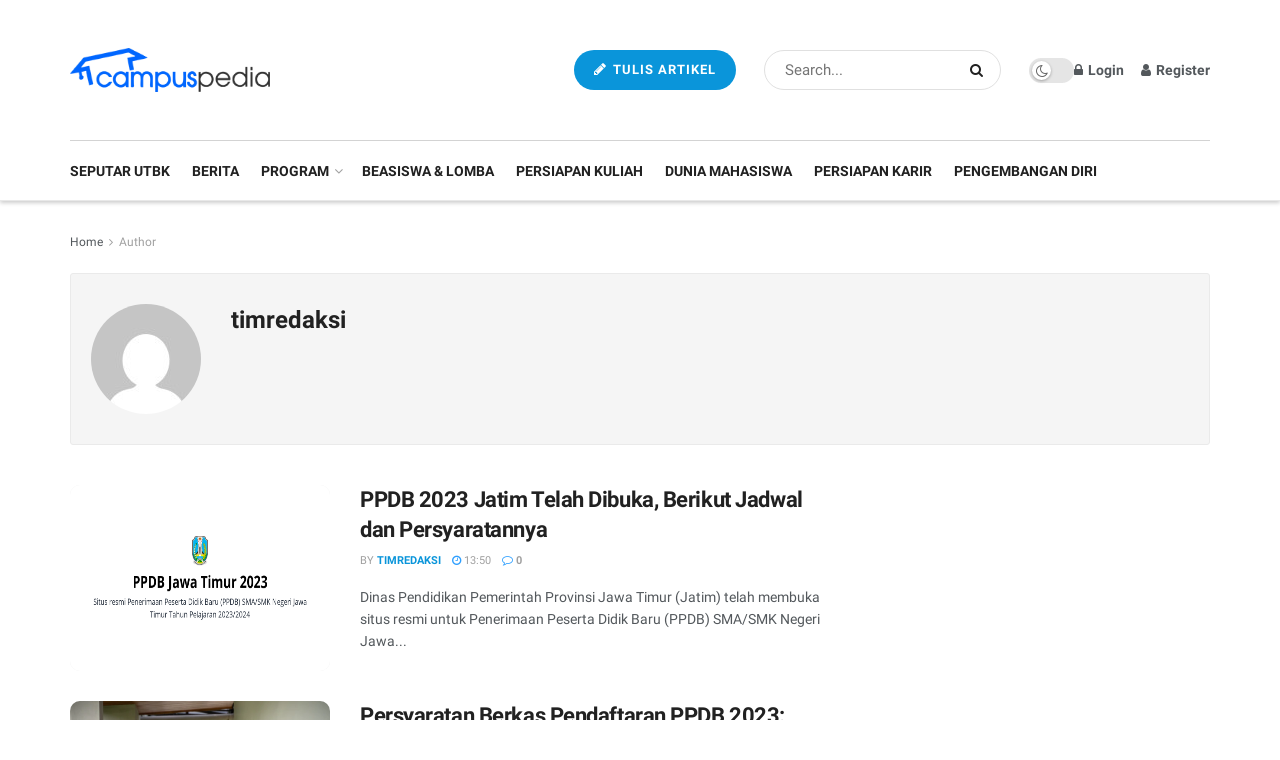

--- FILE ---
content_type: text/html; charset=utf-8
request_url: https://www.google.com/recaptcha/api2/aframe
body_size: 262
content:
<!DOCTYPE HTML><html><head><meta http-equiv="content-type" content="text/html; charset=UTF-8"></head><body><script nonce="ewqv-fbih4dcapgvne6Ouw">/** Anti-fraud and anti-abuse applications only. See google.com/recaptcha */ try{var clients={'sodar':'https://pagead2.googlesyndication.com/pagead/sodar?'};window.addEventListener("message",function(a){try{if(a.source===window.parent){var b=JSON.parse(a.data);var c=clients[b['id']];if(c){var d=document.createElement('img');d.src=c+b['params']+'&rc='+(localStorage.getItem("rc::a")?sessionStorage.getItem("rc::b"):"");window.document.body.appendChild(d);sessionStorage.setItem("rc::e",parseInt(sessionStorage.getItem("rc::e")||0)+1);localStorage.setItem("rc::h",'1768970346676');}}}catch(b){}});window.parent.postMessage("_grecaptcha_ready", "*");}catch(b){}</script></body></html>

--- FILE ---
content_type: text/css
request_url: https://campuspedia.id/news/wp-content/cache/min/1/news/wp-content/themes/jnews/style.css?ver=1685754528
body_size: 198
content:
.jeg_share_stats{display:none}.jeg_block_container,.thumbnail-container{border-radius:10px!important}.jeg_navbar{box-shadow:0 2px 4px 0 rgba(0,0,0,.2)}.jeg_header .jeg_bottombar{border-top-width:0px!important}.jeg_bottombar .container .jeg_nav_row{border-top-width:1px;border-top:1px solid lightgrey}.jeg_logo img{height:auto;image-rendering:optimizeQuality;display:block;width:200px}.owl-carousel .owl-nav{overflow:hidden;height:0}.owl-theme .owl-dots .owl-dot.active span,.owl-theme .owl-dots .owl-dot:hover span{background:#5110e9}.owl-carousel .item{text-align:center}.owl-carousel .nav-button{height:50px;width:25px;cursor:pointer;position:absolute;top:35%!important}.owl-carousel .owl-prev.disabled,.owl-carousel .owl-next.disabled{pointer-events:none;opacity:.25}.owl-carousel .owl-prev{left:-35px}.owl-carousel .owl-next{right:-35px}.owl-theme .owl-nav [class*=owl-]{color:#fff;font-size:39px;background:lightblue;border-radius:3px;padding-top:10px}.owl-carousel .prev-carousel:hover{background-position:0 -53px}.owl-carousel .next-carousel:hover{background-position:-24px -53px}.occ-slide .box-event-detail{text-align:left;padding:15px 25px}.occ-slide .item{border-radius:5px;border:1px solid lightgray;padding:0}.occ-slide .item img{border-top-left-radius:5px;border-top-right-radius:5px;height:200px}.occ-slide .box-event-detail h4{margin-top:10px}.occ-slide .read-more-btn{border-radius:5px;margin-bottom:15px;font-size:12px}.occ-slide .badge.badge-primary{background:yellow;padding:5px 15px;border-radius:5px;font-size:12px;font-weight:700}.occ-slide .box-detail{text-align:left;padding-left:25px}#adop_flyingcarpet{width:350px!important}

--- FILE ---
content_type: application/javascript
request_url: https://campuspedia.id/news/wp-content/cache/min/1/news/wp-content/themes/jnews/assets/js/jquery.module.js?ver=1685754528
body_size: 1762
content:
!function(e){"use strict";var a=!!("object"==typeof jnews&&"object"==typeof jnews.library)&&jnews.library,t=function(t,o){if(a){var n=this;n.element=e(t),n.options=o,n.xhr=null,n.xhr_cache=[],n.lock_action=!1,n.unique=n.element.data("unique"),n.data={filter:0,filter_type:"all",current_page:1,attribute:window[n.unique]||{}},n.ajax_mode=n.data.attribute.pagination_mode,n.header=n.element.find(".jeg_block_heading"),n.container=n.element.find(".jeg_block_container"),n.nav_block=n.element.find(".jeg_block_navigation"),n.ad_code=n.element.find(".jeg_ad_code").val(),n.nav_next=null,n.nav_prev=null,n.module_overlay=n.container.find(".module-overlay"),n.load_more_block=n.nav_block.find(".jeg_block_loadmore"),"nextprev"===n.ajax_mode&&(n.nav_next=n.nav_block.find(".next"),n.nav_prev=n.nav_block.find(".prev"),n.nav_next.on("click",e.proxy(n.click_next,n)),n.nav_prev.on("click",e.proxy(n.click_prev,n))),"loadmore"!==n.ajax_mode&&"scrollload"!==n.ajax_mode||(n.nav_next=n.load_more_block.find("a"),n.nav_next.on("click",e.proxy(n.load_more,n))),"scrollload"===n.ajax_mode&&(n.load_limit=n.data.attribute.pagination_scroll_limit,n.load_scroll()),n.masonry_init(),n.init(),n.element.trigger("jnews_module_init",[n])}};t.DEFAULTS={},t.prototype.init=function(){var e=this;e.subcat=e.header.find(".jeg_subcat"),e.subcat.length&&e.subcat.okayNav({swipe_enabled:!1,threshold:80,toggle_icon_content:"<span></span><span></span><span></span>"}),e.assign_header()},t.prototype.load_scroll=function(){var e=this;e.nav_next.hasClass("disabled")||(e.load_limit>e.data.current_page||0==e.load_limit)&&e.nav_next.waypoint((function(){e.data.current_page=e.data.current_page+1,e.request_ajax("scroll"),this.destroy()}),{offset:"100%",context:window})},t.prototype.click_next=function(a){var t=this,o=t.nav_next;a.preventDefault(),e(o).hasClass("disabled")||t.lock_action||(t.data.current_page=t.data.current_page+1,t.request_ajax("next"))},t.prototype.click_prev=function(a){var t=this,o=t.nav_prev;a.preventDefault(),e(o).hasClass("disabled")||t.lock_action||(t.data.current_page=t.data.current_page-1,t.request_ajax("prev"))},t.prototype.load_more=function(a){var t=this,o=t.nav_next;a.preventDefault(),e(o).hasClass("disabled")||t.lock_action||(t.data.current_page=t.data.current_page+1,t.request_ajax("more"))},t.prototype.assign_header=function(){var a=this;e(a.header).on("click",".subclass-filter",e.proxy(a.subclass_click,a))},t.prototype.subclass_click=function(a){var t=this,o=a.target;a.preventDefault(),t.lock_action||(this.header.find(".subclass-filter").removeClass("current"),e(o).addClass("current"),t.data.filter=e(o).data("id"),t.data.filter_type=e(o).data("type"),t.data.current_page=1,t.request_ajax("subclass"))},t.prototype.request_ajax=function(a){var t=this;t.lock_action=!0;var o={action:jnewsoption.module_prefix+t.data.attribute.class,module:!0,data:t.data},n=t.cache_get(o);n?(t.before_ajax_request(a,!1),setTimeout((function(){t.load_ajax(a,o,n),t.element.trigger("jnews_module_ajax")}),100)):(t.before_ajax_request(a,!0),t.xhr=e.ajax({url:jnews_ajax_url,type:"post",dataType:"json",data:o,success:function(e){t.load_ajax(a,o,e),t.cache_save(o,e),t.element.trigger("jnews_module_ajax")}}))},t.prototype.cache_get=function(e){for(var a=this,t=JSON.stringify(e),o=0;o<a.xhr_cache.length;o++)if(a.xhr_cache[o].param==t)return a.cache_prepare(a.xhr_cache[o].result);return!1},t.prototype.cache_prepare=function(a){a.content="<div>"+a.content+"</div>";var t=e(a.content);return t.find("img").each((function(){var a=e(this).data("src");e(this).attr("src",a).removeClass("lazyload").addClass("lazyloaded")})),a.content=t.html(),a},t.prototype.cache_save=function(e,a){var t=JSON.stringify(e);this.xhr_cache.push({param:t,result:a})},t.prototype.load_ajax=function(e,a,t){var o=this;switch(o.lock_action=!1,o.ajax_mode){case"loadmore":o.load_ajax_load_more(t,e);break;case"scrollload":o.load_scroll_more(t,e);break;case"nextprev":default:o.load_ajax_next_prev(t,e)}jnews.like&&jnews.like.init(),jnews.share&&jnews.share.init()},t.prototype.before_ajax_request=function(e,a){var t=this;t.element.removeClass("loaded next prev more scroll subclass").addClass("loading"),"next"!==e&&"prev"!==e&&"subclass"!==e||!a||t.module_overlay.show(),"more"!==e&&"scroll"!==e||t.load_more_block.find("a").text(t.load_more_block.find("a").data("loading")).addClass("active")},t.prototype.after_ajax_request=function(e){var a=this;a.element.removeClass("loading").addClass("loaded").addClass(e),"next"!==e&&"prev"!==e&&"subclass"!==e||a.module_overlay.hide(),"more"!==e&&"scroll"!==e||(a.load_more_block.find("a").text(a.load_more_block.find("a").data("load")).removeClass("active"),void 0!==a.load_more_block.find("a").data("icon")&&a.load_more_block.find("a").html(a.load_more_block.find("a").html()+' <i class="fa '+a.load_more_block.find("a").data("icon")+'"></i>'))},t.prototype.replace_content=function(a){this.container.children().each((function(){e(this).hasClass("module-overlay")||e(this).remove()})),this.container.prepend(a)},t.prototype.load_ajax_next_prev=function(a,t){var o=this;o.replace_content(a.content),null!==o.nav_next&&(a.next?o.nav_next.removeClass("disabled"):o.nav_next.addClass("disabled")),null!==o.nav_prev&&(a.prev?o.nav_prev.removeClass("disabled"):o.nav_prev.addClass("disabled")),a.next||a.prev?null!==o.nav_prev&&o.nav_next.parent().removeClass("inactive"):null!==o.nav_next&&o.nav_next.parent().addClass("inactive"),o.after_ajax_request(t),o.masonry_init(),e(window).trigger("resize")},t.prototype.load_ajax_load_more=function(a,t){var o=this,n=e(a.content),r=0;n.each((function(){(e(this).hasClass("jeg_ad_module")&&o.ad_code&&e(this).find(".ads-wrapper").html(o.ad_code),e(this).hasClass("jeg_post"))?e(this).addClass("jeg_ajax_loaded anim_"+r):e(this).find(".jeg_post").each((function(){e(this).addClass("jeg_ajax_loaded anim_"+r),r++}));r++})),o.container.find(".jeg_post").removeClass("jeg_ajax_loaded"),o.container.find(".jeg_ad_module").removeClass("jeg_ajax_loaded"),1==o.data.current_page?o.replace_content(n):o.element.find(".jeg_load_more_flag").append(n),a.next?o.nav_next.removeClass("disabled"):o.nav_next.addClass("disabled"),o.after_ajax_request(t),o.masonry_load_more(n),e(window).trigger("resize")},t.prototype.load_scroll_more=function(a,t){var o=this,n=e(a.content),r=0;n.each((function(){e(this).hasClass("jeg_post")?e(this).addClass("jeg_ajax_loaded anim_"+r):e(this).find(".jeg_post").each((function(){e(this).addClass("jeg_ajax_loaded anim_"+r),r++}));r++})),o.container.find(".jeg_post").removeClass("jeg_ajax_loaded"),o.container.find(".jeg_ad_module").removeClass("jeg_ajax_loaded"),1==o.data.current_page?o.container.html("").html(n):o.element.find(".jeg_load_more_flag").append(n),a.next?o.nav_next.removeClass("disabled"):o.nav_next.addClass("disabled"),o.after_ajax_request(t),o.masonry_load_more(n),e(window).trigger("resize"),setTimeout((function(){o.load_scroll()}),500)},t.prototype.masonry_load_more=function(e){var a=this;a.container.find(".jeg_posts_masonry").length&&setTimeout((function(){a.masonry.isotope("appended",e)}),150)},t.prototype.masonry_init=function(){var a=this;a.container.find(".jeg_posts_masonry").length&&(setTimeout((function(){a.masonry=a.container.find(".jeg_posts_masonry .jeg_posts").isotope({itemSelector:".jeg_post",layoutMode:"masonry"}),a.masonry.imagesLoaded().progress((function(){a.masonry.isotope("layout")}))}),150),e(window).on("resize",(function(){setTimeout((function(){a.masonry.isotope("layout")}),1e3)})))};var o=e.fn.jmodule;e.fn.jmodule=function(a){return e(this).each((function(){var o=e(this),n=e.extend({},t.DEFAULTS,o.data(),"object"==typeof a&&a),r=o.data("jeg.module");r||o.data("jeg.module",r=new t(this,n))}))},e.fn.jmodule.Constructor=t,e.fn.jmodule.noConflict=function(){return e.fn.jmodule=o,this},e(".jeg_module_hook").jmodule()}(jQuery)

--- FILE ---
content_type: application/javascript
request_url: https://campuspedia.id/news/wp-content/cache/min/1/js/adop_new_collapse_width100_0.0.1.js?ver=1685754553
body_size: 1361
content:
try{var adopDiv=document.currentScript.getAttribute("data-id"),adopWidth=document.currentScript.getAttribute("data-width"),adop_isWidth100=!1;let t=document.currentScript.getAttribute("data-height"),e=document.currentScript.getAttribute("data-zone");const a=document.currentScript.getAttribute("data-type"),d=document.currentScript.getAttribute("data-cl"),i=document.currentScript.getAttribute("data-fl");let o=document.currentScript.getAttribute("data-fl-width"),n=document.currentScript.getAttribute("data-loc"),r=document.currentScript.getAttribute("data-res"),l=document.currentScript.getAttribute("data-margin"),p=document.currentScript.getAttribute("data-size-limit");var adop=document.getElementById(adopDiv);let s=0,c=!1;var wrapper,makeAds=!1,moved=!1,avaec=!1,adopPassbackFl=!1;let u;var if_doc,adContainer,videoEl,isVideoAdEnd=!1;let h,m=window.innerHeight-parseInt(t);var adopGetAds,adopExpand;let g=function(t){"100%"==t?(o=.8*parseInt(adopWidth),o=.8*parseInt(adopWidth)>500?500:.8*parseInt(adopWidth)):o=t},y=function(){let a=adop.offsetWidth,d=r.replace(/ /g,"").split(",");"100%"==adopWidth?w():a>parseInt(d[1])&&(adopWidth=d[1],t=d[2],e=d[0],g(d[3]))},w=function(){"100%"==adopWidth&&(adop_isWidth100=!0,adopWidth=adop.offsetWidth,t=.5625*adopWidth+30),g(o)};if(null!=r&&""!=r?y():w(),null==adop){let t=document.currentScript.parentNode;adopDiv+="_z",(adop=document.createElement("div")).setAttribute("id",adopDiv),void 0!==d&&"Y"==d?adop.setAttribute("style","transition:height 1s ease-out; height:0; overflow:hidden;"):adop.setAttribute("style","overflow:hidden;"),t.appendChild(adop)}adopGetAds=function(){let d=t,i=adopWidth;(wrapper=document.createElement("div")).setAttribute("style","width:"+i+"px; margin:0 auto;");let o=document.createElement("ins");o.setAttribute("class","adsbyadop"),o.setAttribute("_adop_zon",e),o.setAttribute("_adop_type",a),o.setAttribute("style","display:inline-block;width:"+i+"px;height:"+d+"px;background-color:transparent;"),o.setAttribute("_page_url","");let n=document.createElement("script");n.src="//compass.adop.cc/assets/js/adop/adopJ.js?v=14",wrapper.appendChild(o),wrapper.appendChild(n),adop.appendChild(wrapper)},adopExpand=function(t){if(0==t&&!makeAds)return makeAds=!0,void adopGetAds();m>adop.getBoundingClientRect().top&&(makeAds||(makeAds=!0,adopGetAds()))};let f=function(t,e){wrapper.style.height=e+"px",wrapper.style.width=t+"px",wrapper.getElementsByTagName("ins")[0].setAttribute("style","display:inline-block;width:"+t+"px;height:"+e+"px;background-color:transparent;"),wrapper.getElementsByTagName("ins")[0].querySelector("div").setAttribute("style","width:"+t+"px;height:"+e+"px");try{null!=if_doc.getElementById("adBox")&&if_doc.getElementById("adBox").setAttribute("style","width:"+t+"px;height:"+e+"px")}catch(t){return}},v=function(){let t=.5625*parseInt(o),e=parseInt(o),a=t+30,d="right",i="bottom";null!=n&&""!=n&&(d=n.toLowerCase().indexOf("l")>-1?"left":"right",i=n.toLowerCase().indexOf("t")>-1?"top":"bottom");let r="0px 0px 0px 0px";if(null!=l&&""!=l){let t=l.split(",");r=t[0]+"px "+t[3]+"px "+t[1]+"px "+t[2]+"px"}wrapper.style.position="fixed",wrapper.style.zIndex="2147483647","left"==d?wrapper.style.left="0":wrapper.style.right="0","top"==i?wrapper.style.top="0":wrapper.style.bottom="0",wrapper.style.margin=r,f(e,a),if_doc.getElementById("adop-video-total").setAttribute("style","width:"+e+"px;height:"+a+"px;"),adContainer.querySelector("div").style.width=e,adContainer.querySelector("div").style.height=t,adContainer.lastElementChild.style.width=e,adContainer.lastElementChild.style.height=t,adContainer.querySelector("iframe").setAttribute("width",e),adContainer.querySelector("iframe").setAttribute("height",t),adContainer.setAttribute("style","top: 30px;"),isVideoAdEnd&&(adContainer.style.display="none"),videoEl.style.width=e,videoEl.style.height=t,0!=adContainer.getElementsByTagName("video").length?(adContainer.querySelector("video").style.width=e,adContainer.querySelector("video").style.height=t):0!=adContainer.getElementsByTagName("lima-video").length&&(adContainer.getElementsByTagName("lima-video")[0].style.width=e,adContainer.getElementsByTagName("lima-video")[0].style.height=t)},A=function(){let e,a,d,i=parseInt(adopWidth),o=parseInt(t);.5625*i+30<o?d=(a=.5625*(e=i))+30:(e=(o-30)/.5625,d=a=o,a-=30),wrapper.style.margin="0 auto",wrapper.style.position="",f(i,o),if_doc.getElementById("adop-video-total").setAttribute("style","width:"+e+"px;height:"+d+"px;"),adContainer.lastElementChild.style.width=e,adContainer.lastElementChild.style.height=a,adContainer.querySelector("iframe").setAttribute("width",e),adContainer.querySelector("iframe").setAttribute("height",a),adContainer.setAttribute("style","top: 30px;"),isVideoAdEnd&&(adContainer.style.display="none"),videoEl.style.width=e,videoEl.style.height=a,0!=adContainer.getElementsByTagName("video").length?(adContainer.querySelector("video").style.width=e,adContainer.querySelector("video").style.height=a):0!=adContainer.getElementsByTagName("lima-video").length&&(adContainer.getElementsByTagName("lima-video")[0].style.width=e,adContainer.getElementsByTagName("lima-video")[0].style.height=a)};var adop_transform=function(t){if_doc=wrapper.getElementsByTagName("iframe")[0].contentWindow.document,adContainer=if_doc.getElementById("adop-adContainer"),videoEl=if_doc.getElementById("adop-video"),t?A(if_doc,adContainer,videoEl):v(if_doc,adContainer,videoEl)};let C=function(e){let a=adop.getBoundingClientRect();u=a.top;adop.offsetTop;let d=window.pageYOffset+u,i=d+parseInt(t),o=window.innerHeight,n=e+o;adopPassbackFl||(moved?i-o<e&&e<d&&(moved=!1,adop_transform(!0)):(e>i||n<d)&&(moved=!0,adop_transform(!1)))};var noAds=function(){adop.style.height="0px",adop.querySelector("div").style.display="none",(h=wrapper.getElementsByTagName("iframe")[0].contentWindow.document.getElementById("adop-video")).pause()};let E=!0;if(null!=p&&""!=p)if(p.toLowerCase().indexOf("o")>-1){let t=p.toLowerCase().replace("o","");window.document.body.offsetWidth<parseInt(t)&&(E=!1)}else if(p.toLowerCase().indexOf("u")>-1){let t=p.toLowerCase().replace("u","");window.document.body.offsetWidth>parseInt(t)&&(E=!1)}E&&window.addEventListener("scroll",function(t){s=window.scrollY||document.documentElement.scrollTop,void 0!==d&&"Y"==d&&(c||(window.requestAnimationFrame(function(){adopExpand(0),c=!1}),c=!0)),void 0!==i&&"Y"==i?(makeAds||adopExpand(0),avaec&&C(s)):makeAds||adopExpand(0)})}catch(t){console.log(t)}